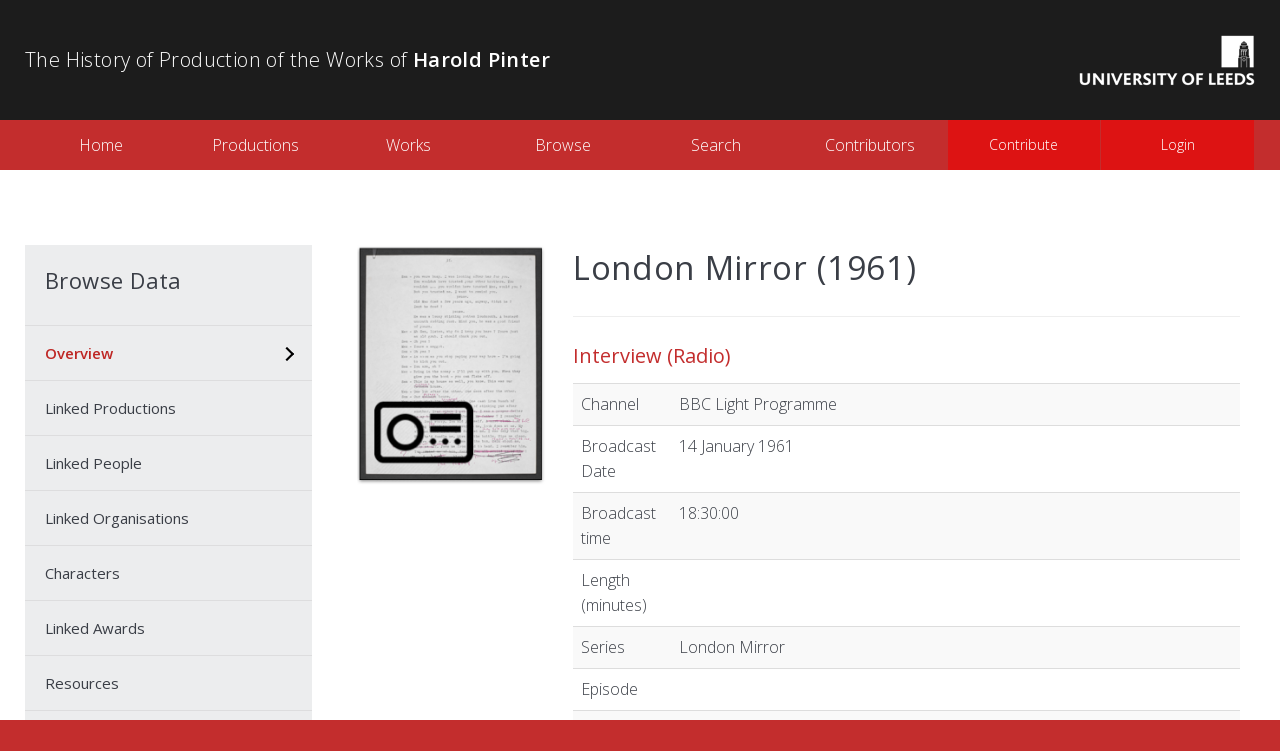

--- FILE ---
content_type: text/html; charset=UTF-8
request_url: https://pinterlegacies.uk/production/765
body_size: 1828
content:
<!doctype html>
<html lang="en">
    <head>
        <meta charset="utf-8">
        <meta http-equiv="X-UA-Compatible" content="IE=edge">
        <meta name="viewport" content="width=device-width, initial-scale=1">

        <title>Harold Pinter</title>
        <link rel="stylesheet" href="/css/app.css">
        <link rel="apple-touch-icon" sizes="180x180" href="/apple-touch-icon.png">
        <link rel="icon" type="image/png" sizes="32x32" href="/favicon-32x32.png">
        <link rel="icon" type="image/png" sizes="16x16" href="/favicon-16x16.png">
        <link rel="manifest" href="/manifest.json">
        <link rel="mask-icon" href="/safari-pinned-tab.svg" color="#5bbad5">
        <meta name="theme-color" content="#ffffff">
    </head>
    <body>
        <div class="visible-xs">
            <nav class="mainMenu" class="container">
    <ul>
                                    <li class="">
                    <a href="https://pinterlegacies.uk" target="_self">
                        Home
                    </a>
                </li>
                            <li class="">
                    <a href="http://pinterlegacies.uk/productions" target="_self">
                        Productions
                    </a>
                </li>
                            <li class="">
                    <a href="https://pinterlegacies.uk/works" target="_self">
                        Works
                    </a>
                </li>
                            <li class="">
                    <a href="https://pinterlegacies.uk/browse" target="_self">
                        Browse
                    </a>
                </li>
                            <li class="">
                    <a href="https://pinterlegacies.uk/search" target="_self">
                        Search
                    </a>
                </li>
                            <li class="">
                    <a href="https://pinterlegacies.uk/contributors" target="_self">
                        Contributors
                    </a>
                </li>
                            <li class="">
                    <a href="https://pinterlegacies.uk/contribute" target="_self">
                        Contribute
                    </a>
                </li>
                            <li>
                            <a href="https://pinterlegacies.uk/login">
                    Login
                </a>
                    </li>
    </ul>
</nav>        </div>

        <div id="app" class="page-productionview">
            <header id="header">
    <div class="container">
        <img src="https://pinterlegacies.uk/images/logo.png" id="logo" alt="University of Leeds">
        <h1 id="websiteTitle">The History of Production of the Works of <strong>Harold Pinter</strong></h1>
    </div>
</header>

<button type="button" class="visible-xs nav-toggle collapsed">
    <span class="icon-bar"></span>
    <span class="icon-bar"></span>
    <span class="icon-bar"></span>
    <span class="sr-only">Toggle navigation</span>
</button>

<div class="hidden-xs">
    <nav class="mainMenu" class="container">
    <ul>
                                    <li class="">
                    <a href="https://pinterlegacies.uk" target="_self">
                        Home
                    </a>
                </li>
                            <li class="">
                    <a href="http://pinterlegacies.uk/productions" target="_self">
                        Productions
                    </a>
                </li>
                            <li class="">
                    <a href="https://pinterlegacies.uk/works" target="_self">
                        Works
                    </a>
                </li>
                            <li class="">
                    <a href="https://pinterlegacies.uk/browse" target="_self">
                        Browse
                    </a>
                </li>
                            <li class="">
                    <a href="https://pinterlegacies.uk/search" target="_self">
                        Search
                    </a>
                </li>
                            <li class="">
                    <a href="https://pinterlegacies.uk/contributors" target="_self">
                        Contributors
                    </a>
                </li>
                            <li class="">
                    <a href="https://pinterlegacies.uk/contribute" target="_self">
                        Contribute
                    </a>
                </li>
                            <li>
                            <a href="https://pinterlegacies.uk/login">
                    Login
                </a>
                    </li>
    </ul>
</nav></div>

                <page-record inline-template>
        <section id="record" v-cloak>
            <div class="container">

                <nav id="recordSummary" class="left-menu hidden-xs">
                    <div id="menuFixed">
                        <h2>Browse Data</h2>
                        <ul>
                            <li :class="currentSection === 0 ? 'active' : ''">
                                <a href="#" @click.prevent="jumpToSection()">Overview</a>
                            </li>
                            <li :class="currentSection - 1 === i ? 'active' : ''" v-for="(section, i) in sections">
                                <a href="#" @click.prevent="jumpToSection(i)">{{ section }}</a>
                            </li>
                        </ul>
                    </div>
                </nav>

                <div id="recordCover" class="visible-lg">

                    
    <img src="https://pinterlegacies.uk/file/2469c6cfedc0879b02d8a301c8b2873e.png" class="img-responsive" alt="London Mirror">


                </div>

                <div id="recordContent">

                    <div class="recordCover visible-sm visible-md">

                        
    <img src="https://pinterlegacies.uk/file/2469c6cfedc0879b02d8a301c8b2873e.png" class="img-responsive" alt="London Mirror">


                    </div>

                    
    <h1>London Mirror (1961)</h1>
    <hr/>


                    <select
                            id="mobileRecordSummary"
                            class="visible-xs form-control"
                            @change.prevent="sectionSelectChanged"
                    >
                        <option value="">Jump To Section</option>
                        <option v-for="(section, i) in sections" :value="i">{{ section }}</option>
                    </select>

                    <div class="mobileRecordCover visible-xs">

                        
    <img src="https://pinterlegacies.uk/file/2469c6cfedc0879b02d8a301c8b2873e.png" class="img-responsive" alt="London Mirror">


                    </div>

                        
    <h4> 
        <a href="https://pinterlegacies.uk/work/256">
            Interview (Radio)
        </a>
    </h4>

    
        <table class="table table-striped">
        <tbody>

            <tr>
                <td>Channel </td>
                <td>BBC Light Programme</td>
            </tr>

            <tr>
                <td>Broadcast Date</td>
                <td>14 January 1961 </td>
            </tr>

            <tr>
                <td>Broadcast time </td>
                <td>18:30:00 </td>
            </tr>

             <tr>
                <td>Length (minutes) </td>
                <td></td>
            </tr>

            <tr>
                <td>Series</td>
                <td>London Mirror</td>
            </tr>

            <tr>
                <td>Episode</td>
                <td></td>
            </tr>

                            <tr>
                    <td>Description</td>
                    <td>An interview about The Caretaker, coming to close of its run at the Duchess Theatre. Recorded on 6 January.</td>
                </tr>
                        
            <tr>
                <td>Language</td>
                <td>English</td>
            </tr>
        </tbody>
    </table>

    
    <h2>Linked Productions</h2>
    <div class="line"></div>
            <p>No linked Production have been added to this production record yet.</p>
    
   
    <h2>Linked People</h2>
    <div class="line"></div>
            <h5>
            <a href="https://pinterlegacies.uk/person/6121">Trafford Whitelock</a>
        </h5>
        <p>
            Creative  
            | Producer (radio/television)
        </p>
        <p><em></em></p>
        <hr/>
            <h5>
            <a href="https://pinterlegacies.uk/person/6122">Wilfrid Thomas (1904 - 1991)</a>
        </h5>
        <p>
            Creative  
            | Presenter
        </p>
        <p><em>'Introduced by'</em></p>
        <hr/>
            <h5>
            <a href="https://pinterlegacies.uk/person/8">Harold Pinter (1930 - 2008)</a>
        </h5>
        <p>
            Creative  
            | Interviewee
        </p>
        <p><em></em></p>
        <hr/>
    

    <h2>Linked Organisations</h2>
    <div class="line"></div>
            <p>No Linked organisations have been added to this production record yet.</p>
    
    <h2>Characters</h2>
    <div class="line"></div>
            <p>No characters have been added to this production record yet.</p>
    

    <h2>Linked Awards</h2>
    <div class="line"></div>
            <p>No award have been added to this production record yet.</p>
    

    

    <h2>Resources</h2>
    <div class="line"></div>
            <p>No resources have been added to this production record yet.</p>
    
    <h2>Sources</h2>
    <div class="line"></div>
            <h5 class="text-capitalize">BBC Genome entry </h5>
                    <p>https://genome.ch.bbc.co.uk/a9b74d5f33044aa1b802caf494defb9f</p>
                <p>Database</p>
        <p><em> Accessed 25 June 2020 </em></p>

            <h5 class="text-capitalize">William Baker&#039;s A Harold Pinter Chronology </h5>
                    <p>William Baker, A Harold Pinter Chronology (New York: Palgrave Macmillan, 2013)</p>
                <p>Academic book</p>
        <p><em> p. 12. </em></p>

    

                </div>
            </div>
        </section>
    </page-record>

            <footer id="footer">
    <div class="container">
        <div class="row">
            <span class="col-sm-6">&copy; Leeds University, 2026</span>
            <span class="col-sm-6 text-right">Site by <a href="http://netsells.co.uk" target="_blank" class="netsells">netsells</a></span>
        </div>
    </div>
</footer>        </div>

        
        <script>
            window.Laravel = window.Laravel || {};
            Laravel.csrfToken = 'Gf7AbjAhMV0MEgHADLUQI3KCNJEToNADgKa9APIE';
            Laravel.debug = true;
        </script>
        <script src="/js/app.js"></script>
    </body>
</html>
